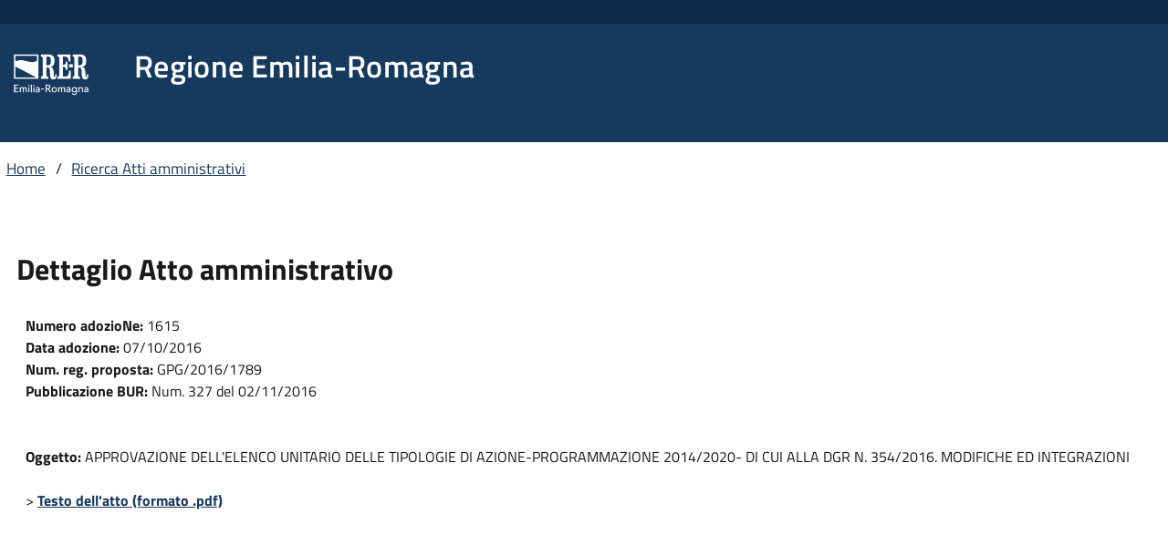

--- FILE ---
content_type: text/html;charset=ISO-8859-1
request_url: https://servizissiir.regione.emilia-romagna.it/deliberegiunta/servlet/AdapterHTTP?action_name=ACTIONRICERCADELIBERE&operation=dettaglioByDatiAdozione&ENTE=1&TIPO_ATTO=DL&ANNO_ADOZIONE=2016&NUM_ADOZIONE=1615
body_size: 29028
content:



















<html lang="it">
<head>
<title>Ricerca Atti amministrativi - Regione Emilia-Romagna</title>
<meta http-equiv="X-UA-Compatible" content="IE=edge" >
<meta http-equiv="Content-Type" content="text/html;charset=utf-8" >


	
		<meta http-equiv="X-UA-Compatible" content="IE=Edge" />
<meta name="viewport" content="width=device-width, initial-scale=1">
<link rel="stylesheet" href="https://wwwservizi.regione.emilia-romagna.it/includes/TemplatesER/-cdn/bootstrap/v3.3.7/css/bootstrap.min.css" /> 
<link rel="stylesheet" href="https://wwwservizi.regione.emilia-romagna.it/includes/TemplatesER/-cdn/-siti/designer-italia/designer-italia-legacy.css" />  
<link rel="stylesheet" href="https://wwwservizi.regione.emilia-romagna.it/includes/TemplatesER/-cdn/-siti/designer-italia/designer-italia-styleguide.css" />  
<link rel="stylesheet" href="https://wwwservizi.regione.emilia-romagna.it/includes/TemplatesER/-cdn/-siti/designer-italia/build.css" />  
<link rel="stylesheet" href="https://wwwservizi.regione.emilia-romagna.it/includes/TemplatesER/-cdn/-siti/er.css" />   
<link rel="stylesheet" href="https://wwwservizi.regione.emilia-romagna.it/includes/TemplatesER/-cdn/-siti/styles.css" />
<link rel="stylesheet" href="https://wwwservizi.regione.emilia-romagna.it/includes/TemplatesER/-cdn/-siti/Site.css" />  
<link rel="stylesheet" href="https://wwwservizi.regione.emilia-romagna.it/includes/TemplatesER/-cdn/fontawesome/v5.3.1/css/all.css">
<link rel="shortcut icon" type="image/x-icon" href="https://www.regione.emilia-romagna.it/favicon.ico" />

<script defer src="https://wwwservizi.regione.emilia-romagna.it/includes/TemplatesER/-cdn/fontawesome/v5.3.1/js/all.js"></script>
<script defer src="https://wwwservizi.regione.emilia-romagna.it/includes/TemplatesER/-cdn/fontawesome/v5.3.1/js/v4-shims.js"></script>


	
	


<!-- <STYLE type='text/css'>
.testz {
	border: 1px dotted yellow;
	background-color: lightyellow;
	background: lightyellow;
	bgcolor: lightyellow;
}
</STYLE>
 -->
<SCRIPT type="text/javascript" src="../js/atti/atti.js"></SCRIPT>
<SCRIPT type="text/javascript" src="../js/atti/xmlw3cdom.js"></SCRIPT>
<SCRIPT type="text/javascript" src="../js/atti/xmlsax.js"></SCRIPT>
<SCRIPT type="text/javascript" src="../js/atti/jquery.pack.js"></SCRIPT>
<SCRIPT type="text/javascript" src="../js/atti/ui.datepicker.js"></SCRIPT>
<!-- <SCRIPT type="text/javascript" src="../js/atti/jquery.tablehover.pack.js"></SCRIPT> -->
<SCRIPT type="text/javascript" src="../js/atti/jquery.rsv.uncompressed.js"></SCRIPT>
<SCRIPT type="text/javascript" src="../js/atti/CheckComuni.js"></SCRIPT>
<SCRIPT type="text/javascript" src="../js/atti/schedaAtto.js"></SCRIPT>
<SCRIPT type="text/javascript" src="../js/atti/segreteria.js"></SCRIPT>
<script type="text/javascript" src="../js/atti/thickbox.js"></script>

<SCRIPT type="text/javascript">
//<![CDATA[
var imgLoader = new Image();// preload image
imgLoader.src = "../img/ajax-loader.gif";


/* attiva il calendario per tutti i tipi input.date */
$.datepicker.setDefaults({showOn: 'button', buttonImageOnly: true, buttonImage: '../img/calendar.jpg', buttonText: 'Calendario'});

jQuery(function($){

	$("a.disabledEntry").each(function(i) {
      jQuery(this).click(
        function() {
        	alert("Funzione non disponibile. \n"+$("div#notaErrore_"+this.id).html());
        }
      )
    });

	$("input.date").datepicker();

	// $("table.highlightable").tableHover();

	// Focus e Blur dei campi. Beta version (diversi bug)
	$(":submit.pulsante").each(function(i) {
      jQuery(this).focus(
        function() {
        	//$(this).addClass('testz');$(this).change();
        	$(this).css( "background", "lightyellow" );
        	$(this).css( "color", "#000" );
        }
      )
      jQuery(this).blur(
        function() {
        	//$(this).removeClass('testz');$(this).change();
        	$(this).css( "background", "#900" );
        	$(this).css( "color", "#fff" );
        }
      )
    });
    $(":radio,:text,:checkbox,:file,textarea").each(function(i) {
      jQuery(this).focus(
        function() {
        	//$(this).addClass('testz');$(this).change();

        	//$(this).css( "border", "1px dotted yellow" );
        	$(this).css( "background", "lightyellow" );
        }
      )
      jQuery(this).blur(
        function() {
        	//$(this).removeClass('testz');$(this).change();
        	$(this).css( "background", "#fff" );
        	//$(this).css( "border", "none" );

        }
      )
    });
    $(".notEditable").each(function(i) {
      jQuery(this).focus(
        function() {
        	$(this).css( "background", "lightyellow" );
        }
      )
      jQuery(this).blur(
        function() {
        	$(this).css( "background", "#f0f0f5" );
        }
      )
    });

    $(":image").each(function(i) {
      jQuery(this).focus(
        function() {
        	//$(this).addClass('testz');$(this).change();
        	$(this).css( "background", "lightyellow" );
        	$(this).css( "border", "1px solid yellow" );


        }
      )
      jQuery(this).blur(
        function() {
        	//$(this).removeClass('testz');$(this).change();
        	$(this).css( "background", "#fff" );
        	$(this).css( "border", "none" );

        }
      )
    });

    $("a.linkatto").each(function(i) {
      jQuery(this).focus(
        function() {
        	$(this).css( "border", "1px dotted black" );
        	//$(this).css( "border", "2px dotted blue" );
        }
      )
      jQuery(this).blur(
        function() {
        	$(this).css( "border", "none" );
        }
      )
    });

    $("textarea.inputView").each(function(i) {
      jQuery(this).blur(
        function() {
        	//$(this).removeClass('testz');$(this).change();
        	$(this).css( "background", "none" );
        	$(this).css( "border", "none" );
        }
      )
    });



});

var validate = false;
var rules = [];
var onCompleteHandler;

$(document).ready(function() {
    $("#atti_form").RSV({
        rules: rules,
        onCompleteHandler: onCompleteHandler
    });
});


var theForm = document.forms['atti_form'];
var fieldsMandatory =new Array();
var fieldsDate=new Array();
var fieldsEmail=new Array();
var fieldsInteger=new Array();
var fieldsProtocollo=new Array();
var fieldsYears=new Array();
var fieldsDateRange=new Array();
var fieldsDateRange2=new Array();
var fieldsOrigCart=new Array();
var fieldsCheckBox=new Array();


function customConfirm(message){
	return confirm(message);
}

function deleteConfirm(message){
	return confirm("Si vuole procedere con l'eliminazione?");
}

function saveConfirm(message){
	return confirm("Si vuole procedere con il salvataggio?");
}

function valida(){
	return validaObbligatori()&&validaInteger()&&validaDate()&&validaProtocollo()&&validaYears()&&validaDateRange()&&validaOrigCartaceo()&&validaEmail()&&validaCheckBox();
}

function validaStrut(){
	return validaNotEmpty("validoAlStrut")&&validaObbligatori()&&validaInteger()&&validaDate()&&validaProtocollo()&&validaYears()&&validaDateRange()&&validaOrigCartaceo();
}

function validaAss(){
	return validaNotEmpty("validoAlAss")&&validaObbligatori()&&validaInteger()&&validaDate()&&validaProtocollo()&&validaYears()&&validaDateRange()&&validaOrigCartaceo();
}

function validaStrut1(){
	return validaNotEmpty("validoAlStrut");
}

function validaAss1(){
	return validaNotEmpty("validoAlAss");
}

function validaNotEmpty(id){
	var el=document.getElementById(id);
	var label=document.getElementById('LABEL_'+el.id);
	var innerHTML;
		if(label){
			innerHTML=label.innerHTML;
		}
		else{
			innerHTML='';
		}
		if((el)&&(!el.value)){
			alert('Inserire una data nel campo '+innerHTML+' prima di effettuare il caricamento ');
			el.focus();
			return false;
		}
	return true;
}

function validaInteger(){

  for(var i=0;i<fieldsInteger.length;i++) {
        var el=fieldsInteger[i];
        //Dav
        el.value = jQuery.trim(el.value);

        var label=document.getElementById('LABEL_'+el.id);
        var innerHTML;
        if(label){
          innerHTML=label.innerHTML;
        }
        else{
          	innerHTML='';
        }
        if((el)&&(el.value)&&(el.value.length>0)&&
        !isIntero(el.value)){
            alert('Errore nel campo '+innerHTML+' il valore dovrebbe essere un intero positivo ');
      		el.focus();
            return false;
        }

    }
    return true;
}

function validaEmail(){

	  for(var i=0;i<fieldsEmail.length;i++) {
	        var el=fieldsEmail[i];
	        el.value = jQuery.trim(el.value);
	        var label=document.getElementById('LABEL_'+el.id);
	        var innerHTML;
	        if(label){
	          innerHTML=label.innerHTML;
	        }
	        else{
	          	innerHTML='';
	        }
	        if((el)&&(el.value)&&(el.value.length>0)&& !isEmail(el.value,innerHTML)){
	      		el.focus();
	            return false;
	        }
	    }
	    return true;
	}

function validaDate(){

  for(var i=0;i<fieldsDate.length;i++) {
        var el=fieldsDate[i];
        var label=document.getElementById('LABEL_'+el.id);
        var innerHTML;
        if(label){
          innerHTML=label.innerHTML;
        }
        else{
          	innerHTML='';
        }
        if((el)&&(el.value)&&(el.value.length>0)&&
        !isData(el.value, null, null,innerHTML,null)){

      		el.focus();
            return false;
        }

    }
    return true;
}

function validaObbligatorio(el){
         if (el.message!=undefined) {
         	if (el.condition()) return true;
         	alert(el.message);
         	document.getElementById(el.id).focus();
         	return false;
         } else {
        	 el.value = jQuery.trim(el.value);
	         if((!el)||(!el.value)||el.value.length==0){
	        		var label=document.getElementById('LABEL_'+el.id);
	        		if(label){
	        			alert("Errore nel campo "+label.innerHTML+" inserire almeno un valore" );
	        			fieldFocus(el);
	        		}
	        		else if(el.name){
	        			alert("Errore nel campo "+el.name+" inserire almeno un valore" );
	        			fieldFocus(el);

	        		}
	        		else{
	        		     alert("Controllare l'obbligatorieta' dei campi" );
	        		}

	        		return false;
	        }
	    }
        return true;
}
function validaObbligatori(){
  for(var i=0;i<fieldsMandatory.length;i++) {
        var el=fieldsMandatory[i];
        if(!validaObbligatorio(el)){
        	return false;
        }
    }
    return true;
}


function validaProtocollo(){
	for(var i=0;i<fieldsProtocollo.length;i++) {
        var el=fieldsProtocollo[i];
        el.value = jQuery.trim(el.value);
        var elValue = el.value;
        var label=document.getElementById('LABEL_'+el.id);
        if(elValue != ""){
	        //if((elValue.indexOf("/") != 3) && (elValue.lastIndexOf("/") != 8) ){
	        if((elValue.indexOf("/") != 3) && (elValue.lastIndexOf("/") != 6) ){
	        	alert("Attenzione:Errore nel formato del campo "+label.innerHTML  );
	        	return false;
	        }else{
	        	var elArray = elValue.split("/");
	        	if(!isAlphanumeric(elArray[0]) || !isYear(elArray[1])){// || !isInteger(elArray[2])){
	        		alert("Attenzione:Errore nel formato del campo "+label.innerHTML  );
	        		return false;
	        	}
	        }
        }
    }
    return true;
}

//function validaYears(){
//  for(var i=0;i<fieldsYears.length;i++) {
//        var el=fieldsYears[i];
//        var label=document.getElementById('LABEL_'+el.id);
//        if(el.value != ""){
//	        if(!isYear(el.value)){
//	        	alert("Attenzione: errore nel campo "+label.innerHTML+" atteso formato yyyy");
//	        	return false;
//	        }
//        }
//    }
//    return true;
//}

function validaYears(){
	var maxYear = 2008;
	  for(var i=0;i<fieldsYears.length;i++) {
	        var el=fieldsYears[i];
	        var label=document.getElementById('LABEL_'+el.id);
	        if(el.value != ""){
		        if(!isYear(el.value)){
		        	alert("Attenzione: errore nel campo "+label.innerHTML+" atteso formato yyyy");
		        	return false;
		        }
		        //if(el.value > 2008){
		        //	alert("Attenzione: errore nel campo "+label.innerHTML+" l'anno non deve essere maggiore del 2008");
		        //	return false;
		        //}
	        }
	    }
	    return true;
	}


function validaCheckBox(){
	if(fieldsCheckBox&&fieldsCheckBox.length>0){
	var el1=fieldsCheckBox[0];
	var el2=fieldsCheckBox[1];

	var label1=document.getElementById('id'+el1.id);
	var label2=document.getElementById('id'+el2.id);
	if(el1.checked == false && el2.checked == false){
		alert("Attenzione: valorizzare almeno uno dei campi '" + label1.innerHTML + "' o '" + label2.innerHTML + "'");
		return false;
		}
	}
	return true;

	}


function validaDateRange(){

  for(var i=0;i<fieldsDateRange.length;i++) {
        var el1=fieldsDateRange[i];
        var el2=fieldsDateRange2[i];

        var label1=document.getElementById('LABEL_'+el1.id);
        var label2=document.getElementById('LABEL_'+el2.id);
        if(el1.value != "" && el2.value != ""){
        	var elArray1 = el1.value.split("/");
        	var elArray2 = el2.value.split("/");

        	var numDate1= elArray1[2]+elArray1[1]+elArray1[0];
        	var numDate2= elArray2[2]+elArray2[1]+elArray2[0];

	        if(numDate1 > numDate2){
	        	alert("Attenzione: il campo "+label1.innerHTML+" non puo' essere superiore al campo "+label2.innerHTML);
	        	return false;
	        }
        }
    }
    return true;
}



function validaOrigCartaceo(){


	for(var i=0;i<fieldsOrigCart.length;i++) {
        var el1=fieldsOrigCart[i];
        var label1=document.getElementById('LABEL_'+el1.id);



        if(el1.value != ""){

	        if(el1.value != "S" && el1.value != "N"){
	        	alert("Attenzione: il campo "+label1.innerHTML+" ammette i seguenti valori: 'S' o 'N'");
	        	return false;
	        }
        }else{
        	alert("Attenzione: il campo "+label1.innerHTML+" e' obbligatorio");
        	return false;
        }
    }
    return true;

}

function setEmail( id){
	   var el=document.getElementById(id);
	   if(!el){
	       alert("Errore invocando il metodo setEmail:non esiste un campo con id:::"+id);
	   }
	   fieldsEmail[ fieldsEmail.length]=document.getElementById(id);

	}

function setMandatory( id){
   var el=document.getElementById(id);
   if(!el){
       alert("Errore invocando il metodo setMandatory:non esiste un campo con id:::"+id);
   }
   fieldsMandatory[fieldsMandatory.length]=document.getElementById(id);
}

function setMandatoryObject(obj){
   fieldsMandatory[fieldsMandatory.length]=obj;
}


function setInteger( id){
   var el=document.getElementById(id);
   if(!el){
       alert("Errore invocando il metodo setInteger:non esiste un campo con id:::"+id);
   }
   fieldsInteger[ fieldsInteger.length]=document.getElementById(id);

}
function setDate( id){
   var el=document.getElementById(id);
   if(!el){
       alert("Errore invocando il metodo setDate:non esiste un campo con id:::"+id);
   }
   fieldsDate[ fieldsDate.length]=document.getElementById(id);

}
function setProtocollo( id){
	var el=document.getElementById(id);
   if(!el){
       alert("Errore invocando il metodo setProtocollo:non esiste un campo con id:::"+id);
   }
   fieldsProtocollo[ fieldsProtocollo.length]=document.getElementById(id);

}

function setYear( id){
	var el=document.getElementById(id);
   if(!el){
       alert("Errore invocando il metodo setYear:non esiste un campo con id:::"+id);
   }
   fieldsYears[ fieldsYears.length]=document.getElementById(id);
}

function setDateRange(id,id2){
	var el=document.getElementById(id);
	var el2=document.getElementById(id2);
   if(!el || !el2){
       alert("Errore invocando il metodo DateRange:non esistono campi con id:::"+id+" e"+id2);
   }
   fieldsDateRange[ fieldsDateRange.length]=document.getElementById(id);
   fieldsDateRange2[ fieldsDateRange2.length]=document.getElementById(id2);
}

function setOrigCartaceo(id){
	var el=document.getElementById(id);
   if(!el){
       alert("Errore invocando il metodo setOrigCartaceo:non esistono campi con id:::"+id);
   }
   fieldsOrigCart[ fieldsOrigCart.length]=document.getElementById(id);
}
function hideIf(id){

      var arrS= $(id+" input");
      var hide=true;
      for(var i=0;i<arrS.length;i++){
        if(arrS[i].value&&arrS[i].value.trim()!=''){
          if(arrS[i].type&&arrS[i].type.toLowerCase()!='hidden')
              hide=false;
          }
      }
      arrS= $(id+" select");
       for(var i=0;i<arrS.length;i++){
        if(arrS[i].value&&arrS[i].value.trim()!=''){
          hide=false;
        }
      }
      if(hide){
             $(id).hide();
      }
}

function setCheckBox(id){
	   var el=document.getElementById(id);
	   if(!el){
	       alert("Errore invocando il metodo setCheckBox:non esiste un campo con id:::"+id);
	   }
	   fieldsCheckBox[fieldsCheckBox.length]=document.getElementById(id);
	}
//]]>
</SCRIPT>

<link href="../css/thickbox.css" rel="stylesheet" type="text/css" media="screen" >
<link type="text/css" href="../css/extra-style.css?ts=1769008451556"  rel="stylesheet" >
<link type="text/css" href="https://wwwservizi.regione.emilia-romagna.it/includes/templatesER/css/styles.css" rel="stylesheet" media="screen" >
</head>
<body>
<div id="visual-portal-wrapper">
	<!-- inizio testata -->
	
		<script type="text/javascript">
  var x = document.getElementsByTagName("body");
  var i;
  for (i = 0; i < x.length; i++) {
      x[i].className = "t-Pac c-hideFocus enhanced";
  }
  var v_nome_logo = "logo-er_blu.png";
  var v_logout_link = "";
  var v_header_link = "https://www.regione.emilia-romagna.it";
  var linkPrivacy = "";
  var v_privacy_link = "";
  var linkAccessibilita = "";
  var v_header_title = "Regione Emilia-Romagna";
  var v_a11y_link = "";
  var v_header_subtitle = "";
  var v_piwikSiteId = -1;
</script>



<ul class="Skiplinks js-fr-bypasslinks u-hiddenPrintf">
    <li><a href="#main">Vai al Contenuto</a></li>
    <li><a class="js-fr-offcanvas-open" href="#menu" aria-controls="menu" aria-label="accedi al menu" title="accedi al menu">Vai alla navigazione del sito</a></li>
</ul>

<header class="Header  u-hiddenPrint">
    <div class="Header-banner ">
        <div class="Header-owner Headroom-hideme "></div>
        <div id="logout">
          <a id="logout-link" href="#">ESCI</a>
        </div>
    </div>
    <div class="Header-navbar ">
        <div class="u-layout-wide Grid Grid--alignMiddle u-layoutCenter">
            <div class="Header-logo Grid-cell" aria-hidden="true">
                  <a href="http://www.regione.emilia-romagna.it" tabindex="-1" id="logo-link">
                      <img id="imgLogo" alt="Vai alla Home page - Logo Regione Emilia-Romagna">
                  </a>
            </div>
            <div class="Header-title Grid-cell">
                <h1 class="Header-titleLink">
                    <a id="header-link" href="">
                    <span id="header-title"></span>
                    <span id="header-subtitle" class="subtitle"></span>
                    </a>
                </h1>
            </div>
            <div class="Header-toggle Grid-cell">
                <a class="Hamburger-toggleContainer js-fr-offcanvas-open u-nojsDisplayInlineBlock u-lg-hidden u-md-hidden navbar-toggle" data-toggle="collapse" data-target=".navbar-collapse" href="#menu" aria-controls="menu" aria-label="accedi al menu" title="accedi al menu">
          <span class="Hamburger-toggle" role="presentation"></span>
          <span class="Header-toggleText" role="presentation">Menu</span>
        </a>
            </div>

        </div>
    </div>
    <!-- Header-navbar -->


</header>


<div class="navbar navbar-collapse collapse" id="menu">
      <div class="u-layout-wide u-layoutCenter">
          <div class="navbar-collapse collapse">
          </div>
      </div>
</div>
<div id="main" class="u-layout-wide u-layoutCenter u-layout-r-withGutter">
     <a id="contentbegin"></a>


	
	<!-- fine testata -->
	<div class="shadow_wrapper_sx">
	<div class="shadow_wrapper_dx">
	
		<nav aria-label="sei qui:" role="navigation">
  <ul class="breadcrumb">
  	<li id="breadcrumbs-home">
       <a href="https://www.regione.emilia-romagna.it" title="Home page">Home</a>
 / 
      </li>
   
	
					
						<!-- Breadcrumbs-->
						
						
						<a href="AdapterHTTP?action_name=ACTIONRICERCADELIBERE&amp;VOID_SESSION=true&ENTE=1" class="barranavigazione">Ricerca Atti amministrativi</a>
						
						
						
								
  </ul>
</nav>
						
		<div class="visualClear" id="clear-space-before-wrapper-table"><!-- --></div>
		<table id="portal-columns">
		<tbody>
			<tr>
				<td id="portal-column-content">
					<div id="content">
						<div class="contenuti_pagine_interne">
							<FORM id='atti_form'   name='atti_form' action='AdapterHTTP' method='post'>
								<input type="hidden" name="REFRESH" value="Y">
								<input type="hidden" name="actionURL" value="AdapterHTTP?ACTION_NAME=ACTIONRICERCADELIBERE">
								
								<TABLE id='corpo-pagina' summary="tabella per l'impaginazione">
								<TBODY>
									<TR>
										<TD>
											<div id='header'>
												<h1>Dettaglio Atto amministrativo</h1>
											</div>
											<div style="clear:both;"></div>
											<div id='contenuto' style="margin-left:10px">
												<div class='modulo'>
													
													<div class='errore'>
													
													</div>
													
													<DIV class="scheda">
<!-- messaggi di validazione js -->
													<div id="rsvErrors"></div>
													




















	

	
	<DIV class="blocco">
<b>Numero adozioNe:</b> 1615</DIV>

    
	
	<DIV class="blocco">
<b>Data adozione:</b> 07/10/2016</DIV>

    
    
	<DIV class="blocco">
<b>Num. reg. proposta:</b> GPG/2016/1789</DIV>

    
    
	<DIV class="blocco">
<b>Pubblicazione BUR:</b> Num. 327 del 02/11/2016</DIV>

    
	<br />
	
	<br />
    <DIV class="blocco">
<b>Oggetto: </b>
    
      APPROVAZIONE DELL'ELENCO UNITARIO DELLE TIPOLOGIE DI AZIONE-PROGRAMMAZIONE 2014/2020- DI CUI ALLA DGR N. 354/2016. MODIFICHE ED INTEGRAZIONI
    
    <br /></DIV>


    
    
        <br />
        

            

                    
                            <DIV class="blocco">
&gt;&nbsp;<a class='linkatto' target='_blank' href='?action_name=ACTIONRICERCADELIBERE&amp;operation=downloadTesto&amp;codProtocollo=GPG/2016/1789&amp;ENTE=1'>Testo dell'atto (formato .pdf)</a></DIV>

                    
            


        
        <br />
        
    
    
    
	<br /></DIV>

													<br>
												</div>
											</div>
											<A id='bottom' name='bottom'></A>
										</TD>
									</TR>
								</TBODY>
								</TABLE>
							</FORM>
						</div>
					</div>
				</td>
			</tr>
		</tbody>
		</table>
	</div>
	</div>
	<!-- footer -->
	
		<hr />
</div>
<footer class="Footer">
<div class="u-layout-wide u-layoutCenter u-layout-r-withGutter">
	<div class="Grid Grid--withGutter">
		<div class="Footer-block Grid-cell u-md-size1of3 u-lg-size1of3">	
			<img src="https://wwwservizi.regione.emilia-romagna.it/includes/TemplatesER/-cdn/-siti/img/logo_footer_rer.png"  alt="Logo Regione Emilia-Romagna" class="image-inline" id="logo-footer"> <span class="Footer-logoRER"></span>
			<p class="Footer-siteName"></p>
		</div>
		<div class="Footer-block Grid-cell u-md-size1of3 u-lg-size1of3">
		</div>		
		<div class="Footer-block Grid-cell u-md-size1of3 u-lg-size1of3">
		</div>
	</div>
	<div class="Grid Grid--withGutter">   
		<div class="Footer-block Grid-cell u-md-size1of3 u-lg-size1of3">
			<h2 class="Footer-subTitle">Recapiti</h2>
			<p><strong>Regione Emilia-Romagna</strong><br>Viale Aldo Moro, 52<strong><br></strong>40127 Bologna<br><strong>Centralino</strong> <a href="tel:+39.0515271">051 5271</a><br><a class="external-link" href="https://wwwservizi.regione.emilia-romagna.it/Cercaregione/Default.aspx?cons=0">Cerca telefoni o indirizzi</a></p>
		</div>    
		<div class="Footer-block Grid-cell u-md-size1of3 u-lg-size1of3">
			<h2 class="Footer-subTitle"><span title="Ufficio relazioni con il pubblico">URP</span></h2>
			<p><strong>Sito web: </strong><a href="https://www.regione.emilia-romagna.it/urp/">www.regione.emilia-romagna.it/urp</a>
            <br>
				<strong>Numero verde:</strong> <a class="list-item" href="tel:+39.800662200">800.66.22.00</a>
			<br>
				<strong>Scrivici:</strong> 
                <a class="list-item" href="mailto:urp@regione.emilia-romagna.it">e-mail</a> - <a class="list-item" href="mailto:urp@postacert.regione.emilia-romagna.it">PEC</a>
		</div>
		<div class="Footer-block Grid-cell u-md-size1of3 u-lg-size1of3">
			<h2 class="Footer-subTitle">Trasparenza</h2>
			<div class="link-list-wrapper">
				<ul class="footer-list link-list clearfix">
					<li><a href="https://trasparenza.regione.emilia-romagna.it/">Amministrazione trasparente</a></li>
					<li><a href="https://www.regione.emilia-romagna.it/note-legali">Note legali e copyright</a></li>
					<li><a href="https://www.regione.emilia-romagna.it/privacy">Privacy e Cookies</a></li>
					<li><a href="https://www.regione.emilia-romagna.it/accessibilita">Dichiarazione di accessibilit&agrave;</a></li>
				</ul>
			</div>
		</div>    
	</div>
</footer>
<script type="text/javascript">
  try {
    document.getElementById("imgLogo").src= "https://wwwservizi.regione.emilia-romagna.it/includes/TemplatesER/-cdn/-siti/img/" + v_nome_logo;
  } catch(error) {
    
  }
  try {
    document.getElementById("header-link").href = v_header_link;

  } catch(error) {
    
  }
  try {
    document.getElementById("v_privacy_link").href =  linkPrivacy !=  v_privacy_link ? v_privacy_link : v_header_link + '/privacy' ;       <!--v_privacy_link;-->
  } catch(error) {
    
  }
  try {
    document.getElementById("v_a11y_link").href =  linkAccessibilita !=  v_a11y_link ? v_a11y_link : v_header_link + '/accessibilita'  ;   <!--v_a11y_link;-->
  } catch(error) {
    
  }
  try {
    document.getElementById("logo-link").href = v_header_link;
  } catch(error) {
    
  }
  try {
    document.getElementById("breadcrumbs-homelink").href = v_header_link;

  } catch(error) {
    
  }
  try {
    document.getElementById("header-title").innerHTML = v_header_title;  

  } catch(error) {
    
  }
  /*if(v_header_subtitle == "")
  {      
    document.getElementById("header-subtitle").style.display = "none";
  }
  else
  { 
    document.getElementById("header-subtitle").innerHTML = v_header_subtitle;
  }*/
  document.getElementById("header-subtitle").innerHTML = v_header_subtitle;
  if(v_logout_link == "")
  {      
    document.getElementById("logout").style.display = "none";
  }
  else
  { 
    document.getElementById("logout-link").href = v_logout_link;
  } 
      
<!-- Piwik Tracking Code -->
  var _paq = _paq || [];
  var index1 = location.href.indexOf("applicazioni.regione.emilia-romagna.it");
  var index2 = location.href.indexOf("applicazionitest.regione.emilia-romagna.it");
  var index3 = location.href.indexOf("wwwservizitest.regione.emilia-romagna.it");
  var index4 = location.href.indexOf("localhost");
  (function(){ var u="https://statisticheweb.regione.emilia-romagna.it/analytics/";
  if(v_piwikSiteId > 0){
    if (index1==-1 && index2==-1 && index3==-1 && index4==-1){
      _paq.push(['setSiteId', v_piwikSiteId]);
      _paq.push(['setTrackerUrl', u+'piwik.php']);
      _paq.push(['setDocumentTitle', document.domain + "/" + document.title]);
      _paq.push(['trackPageView']);
      _paq.push(['enableLinkTracking']);
      var d=document, g=d.createElement('script'), s=d.getElementsByTagName('script')[0]; g.type='text/javascript'; g.defer=true; g.async=true; g.src=u+'piwik.js';
      s.parentNode.insertBefore(g,s); 
    }
  }})();
  <!-- End Piwik Tracking Code -->
  
</script>        
	
</div>


<script type="text/javascript">

	var pointer=document.getElementById('null');

	if(pointer){
	try{
		pointer.focus();
	}
	catch(e){

	}
	}
</script>
</body>
</html>


--- FILE ---
content_type: text/css
request_url: https://wwwservizi.regione.emilia-romagna.it/includes/TemplatesER/-cdn/-siti/designer-italia/designer-italia-legacy.css
body_size: 994
content:
/*
 *	FIXME:
 *
 *		Hall of shame
 *	  The bare minimum to support ancient devices
 *	  Mostly IE8 / IE9
 *
 */

.ie89 .Grid {
  display: block !important;
  font-size: 0;
  text-align: left;
}

.ie89 .u-flex,
.ie89 .Grid-cell,
.ie89 .Header,
.ie89 .Header > *,
.ie89 .Header-utils > * {
  box-sizing: border-box;
  display: inline-block !important;
  font-size: 1.8rem;
  margin-left: 0;
  margin-right: 0;
  padding: 0;
  position: static !important;
  text-align: left;
  vertical-align: top;
  width: 100%;
}

.ie89 .Grid--withGutter {
  margin: 0 -8px !important;
}

.ie89 .Grid--withGutter > .Grid-cell {
  padding: 0 8px !important;
}

/*
 *	Header is static
 */

.ie89 body {
  padding: 0 !important;
}

.ie89 header {
  padding-bottom: 1% !important;
}

.ie89 .Header-serviceLink {
  height: 3em;
  line-height: 3em;
}

.ie89 .Header-searchTrigger {
  display: none !important;
}

.ie89 .Header-utils > * {
  float: right !important;
  text-align: right !important;
}

.ie89 .Header-search .Form-field {
  float: right;
  text-align: right;
}

.ie89 .Header-search .Form-field input {
  padding: 0.3em;
}

.ie89 .Header-search label {
  margin-top: 1em;
}

.ie89 .Header-search button,
.ie89 .Header-search .Form-input {
  float: left !important;
  width: auto !important;
}

.ie89 .Header-navbar > * {
  vertical-align: middle;
}

/* IE8 */

.ie8 .Megamenu-item {
  display: inline-block !important;
}

.ie8 .Header-navbar {
  background: var(--Color-primary) !important;
  color: white !important;
}

.ie8 .Cookiebar,
.ie8 .Footer {
  color: white !important;
}

.ie8 .Header-socialIcons {
  min-width: 12em;
}

.ie8 .Header-socialIcons li,
.ie8 .Header-owner a,
.ie8 .Header-serviceLink a,
.ie8 .Header-serviceLink span,
.ie8 .Header-navbar a {
  color: white !important;
  display: inline !important;
}

.ie8 .Skiplinks a {
  top: -10em;
}

/*
 * 	CSS transform does not work in IE8
 */

.ie8 .Offcanvas--right.is-ready[aria-hidden="false"] .Offcanvas-content {
  left: auto !important;
}

.ie8 .Offcanvas--left.is-ready[aria-hidden="false"] .Offcanvas-content {
  right: auto !important;
}


--- FILE ---
content_type: text/javascript
request_url: https://servizissiir.regione.emilia-romagna.it/deliberegiunta/js/atti/CheckComuni.js
body_size: 8498
content:
String.prototype.trim = function() { return this.replace(/^\s+|\s+$/, ''); };

function stripCharsInBag(s, bag){
	var i;
    var returnString = "";

    // Search through string's characters one by one.
    // If character is not in bag, append to returnString.
    for (i = 0; i < s.length; i++){
        var c = s.charAt(i);
        if (bag.indexOf(c) == -1) returnString += c;
    }
    return returnString;
}

function daysInFebruary (year){
	// February has 29 days in any year evenly divisible by four,
    // EXCEPT for centurial years which are not also divisible by 400.
    return (((year % 4 == 0) && ( (!(year % 100 == 0)) || (year % 400 == 0))) ? 29 : 28 );
}



function DaysArray(n) {
	for (var i = 1; i <= n; i++) {
		this[i] = 31;
		if (i==4 || i==6 || i==9 || i==11) {this[i] = 30;}
		if (i==2) {this[i] = 29;}
   }
   return this;
}


function checkDate(dtStr, maxYear, minYear, str, msg, msg1){

if (!isVuoto(dtStr)){

if(maxYear == null) maxYear = 2110;
if (minYear == null) minYear = 1910;
    var dtCh= "/";
    var daysInMonth = DaysArray(12);

	var pos1=dtStr.indexOf(dtCh);
	var pos2=dtStr.indexOf(dtCh,pos1+1);
	var strDay =dtStr.substring(0,pos1);
	var strMonth=dtStr.substring(pos1+1,pos2);
	var strYear=dtStr.substring(pos2+1);

	strYr=strYear;
	if (strDay.charAt(0)=="0" && strDay.length>1) strDay=strDay.substring(1);
	if (strMonth.charAt(0)=="0" && strMonth.length>1) strMonth=strMonth.substring(1);
	for (var i = 1; i <= 3; i++) {
		if (strYr.charAt(0)=="0" && strYr.length>1) strYr=strYr.substring(1);
	}
	month=parseInt(strMonth);
	day=parseInt(strDay);
	year=parseInt(strYr);
	if (pos1==-1 || pos2==-1){
		msg = msg.concat("Errato formato del campo " +str +" deve essere gg/mm/aaaa \n");

	}else{
	if (strMonth.length<1 || month<1 || month>12){

		msg = msg.concat("Errore nel campo " + str + "inserire  un mese valido. \n");


	}
	if (strDay.length<1 || day<1 || day>31 || (month==2 && day>daysInFebruary(year)) || day > daysInMonth[month]){

		msg =msg.concat("Errore nel campo " + str + " inserire un  giorno valido. \n");

	}
	if (strYear.length != 4 || year==0 || year<minYear || year>maxYear){
	   if(msg1!=null && msg1!=""){
	   msg = msg.concat(msg1);}
	   else{
		msg =msg.concat("Errore nel campo " + str + "inserire un anno formato da 4 caratteri compreso fra "+ minYear+" e "+ maxYear +" '\n" );}


	}}

	if (dtStr.indexOf(dtCh,pos2+1)!=-1 || !isIntero(stripCharsInBag(dtStr, dtCh))){

		msg =msg.concat("Inserire una data corretta.  \n");


	}

 if(msg != "" ) {
        return false;}
     else {return true};
    } else return true;
}

function isData(dtStr, maxYear, minYear, str,msg1){


if (!isVuoto(dtStr)){


if(maxYear == null) maxYear = 2110;
//if(maxYear == null) maxYear = 2009;
//if (minYear == null) minYear = 1980;
if (minYear == null) minYear = 1900;
    var msg="";
    var dtCh= "/";
    var daysInMonth = DaysArray(12);
    //maxLimitYear = 2008;
    maxLimitYear = 2110;

	var pos1=dtStr.indexOf(dtCh);
	var pos2=dtStr.indexOf(dtCh,pos1+1);
	var strDay =dtStr.substring(0,pos1);
	var strMonth=dtStr.substring(pos1+1,pos2);
	var strYear=dtStr.substring(pos2+1);

	strYr=strYear;
	if (strDay.charAt(0)=="0" && strDay.length>1) strDay=strDay.substring(1);
	if (strMonth.charAt(0)=="0" && strMonth.length>1) strMonth=strMonth.substring(1);
	for (var i = 1; i <= 3; i++) {
		if (strYr.charAt(0)=="0" && strYr.length>1) strYr=strYr.substring(1);
	}
	month=parseInt(strMonth);
	day=parseInt(strDay);
	year=parseInt(strYr);
	if (pos1==-1 || pos2==-1){
		msg = msg.concat("Errato formato del campo " +str +" deve essere gg/mm/aaaa \n");

	}else{
	if (strMonth.length<1 || month<1 || month>12){

		msg = msg.concat("Errore nel campo " + str + "inserire  un mese valido. \n");


	}
	if (strDay.length<1 || day<1 || day>31 || (month==2 && day>daysInFebruary(year)) || day > daysInMonth[month]){

		msg =msg.concat("Errore nel campo " + str + " inserire un  giorno valido. \n");

	}
	if (strYear.length != 4 || year==0 || year<minYear || year>=maxYear){
	   if(msg1!=null && msg1!=""){
	   msg = msg.concat(msg1);}
	   else{
		   maxYear
		   msg =msg.concat("Errore nel campo " + str + " inserire un anno formato da 4 caratteri compreso fra "+ minYear+" e "+ maxLimitYear +" \n" );}


	}}

	if (dtStr.indexOf(dtCh,pos2+1)!=-1 || !isIntero(stripCharsInBag(dtStr, dtCh))){

		msg =msg.concat("Inserire una data corretta.  \n");


	}

 if(msg != "" ) {
    alert ("Attenzione : \n" + msg);
        return false;}
     else {return true};
    } else return true;
}


function isIntero(s){


	var i;
	s= s.trim();
	if(s!= null || s != ""){
    for (i = 0; i < s.length; i++){

        // Check that current character is number.
        var c = s.charAt(i);

        if (((c < "0") || (c > "9"))) return false;
    }}
    // All characters are numbers.
    return true;
}





function isVuoto(s)
{
return ((s == null)  ||(s == ""));

}




////////////////////////////////////////////
// NUOVE FUNZIONI DI CONTROLLO
////////////////////////////////////////////

var defaultEmptyOK = false

function isEmpty(s)
{   return ((s == null) || (s.length == 0))
}

function isLetter (c)
{   return ( ((c >= "a") && (c <= "z")) || ((c >= "A") && (c <= "Z")) )
}

function isDigit (c)
{   return ((c >= "0") && (c <= "9"))
}


function isInteger (s)

{   var i;

    if (isEmpty(s))
       if (isInteger.arguments.length == 1) return defaultEmptyOK;
       else return (isInteger.arguments[1] == true);

    // Search through string's characters one by one
    // until we find a non-numeric character.
    // When we do, return false; if we don't, return true.

    for (i = 0; i < s.length; i++)
    {
        // Check that current character is number.
        var c = s.charAt(i);

        if (!isDigit(c)) return false;
    }

    // All characters are numbers.
    return true;
}

function isSignedInteger (s)

{   if (isEmpty(s))
       if (isSignedInteger.arguments.length == 1) return defaultEmptyOK;
       else return (isSignedInteger.arguments[1] == true);

    else {
        var startPos = 0;
        var secondArg = defaultEmptyOK;

        if (isSignedInteger.arguments.length > 1)
            secondArg = isSignedInteger.arguments[1];

        // skip leading + or -
        if ( (s.charAt(0) == "-") || (s.charAt(0) == "+") )
           startPos = 1;
        return (isInteger(s.substring(startPos, s.length), secondArg))
    }
}



function isNonnegativeInteger (s)
{   var secondArg = defaultEmptyOK;

    if (isNonnegativeInteger.arguments.length > 1)
        secondArg = isNonnegativeInteger.arguments[1];

    // The next line is a bit byzantine.  What it means is:
    // a) s must be a signed integer, AND
    // b) one of the following must be true:
    //    i)  s is empty and we are supposed to return true for
    //        empty strings
    //    ii) this is a number >= 0

    return (isSignedInteger(s, secondArg)
         && ( (isEmpty(s) && secondArg)  || (parseInt (s) >= 0) ) );
}

function isYear (s)
{   if (isEmpty(s))
       if (isYear.arguments.length == 1) return defaultEmptyOK;
       else return (isYear.arguments[1] == true);
    if (!isNonnegativeInteger(s)) return false;
    return ((s.length == 2) || (s.length == 4));
}


function isAlphanumeric (s)

{   var i;

    if (isEmpty(s))
       if (isAlphanumeric.arguments.length == 1) return defaultEmptyOK;
       else return (isAlphanumeric.arguments[1] == true);

    // Search through string's characters one by one
    // until we find a non-alphanumeric character.
    // When we do, return false; if we don't, return true.

    for (i = 0; i < s.length; i++)
    {
        // Check that current character is number or letter.
        var c = s.charAt(i);

        if (! (isLetter(c) || isDigit(c) ) )
        return false;
    }

    // All characters are numbers or letters.
    return true;
}

function isEmail(email, label) {
	var result;
	var regex = new RegExp("^[-_a-zA-Z0-9]+(\\.[-_a-zA-Z0-9]+)*@[-_a-zA-Z0-9]+(\\.[-_a-zA-Z0-9]+)+$");
	if(!regex.test(email)){
		alert ("Attenzione : \n il campo " + label + " deve contenere un indirizzo email valido.");
		result = false;
	} else {
		result = true;
	}
	return result;
}

